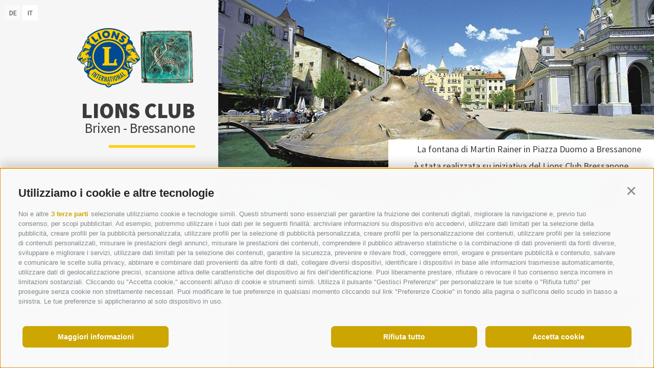

--- FILE ---
content_type: text/html; charset=utf-8
request_url: https://www.lions.brixen.net/it/news/83-serata-con-relazione.html
body_size: 4931
content:


<!DOCTYPE html>
<html lang="it">
<head id="Head1"><link rel="preconnect" href="https://www.googletagmanager.com"><link rel="dns-prefetch" href="https://www.googletagmanager.com"><link rel="preconnect" href="https://www.google-analytics.com"><link rel="dns-prefetch" href="https://www.google-analytics.com"><script>var dataLayer = window.dataLayer = window.dataLayer || [];window['gtag_enable_tcf_support'] = true;</script><script type="text/javascript">(function(w,d,s,l,i){w[l]=w[l]||[];w[l].push({'gtm.start':new Date().getTime(),event:'gtm.js'});var f=d.getElementsByTagName(s)[0],j=d.createElement(s),dl=l!='dataLayer'?'&l='+l:'';j.async=true;j.src='https://www.googletagmanager.com/gtm.js?id=' + i + dl; f.parentNode.insertBefore(j, f);})(window,document,'script','dataLayer','GTM-P6LJ8T6S');</script><meta http-equiv="content-type" content="text/html; charset=utf-8" /><link href="/css/generator/202405161056/?646A66734542764237634542686369526269696D434E67746879756369705046476D34676F7136437238383579436675596A45684E413D3D" rel="stylesheet" type="text/css" /><meta name="dc.language" content="it-IT" /><meta name="dcterms.audience" content="all" /><meta name="dcterms.creator" content="fho" /><meta name="dcterms.publisher" content="Consisto GmbH" /><meta name="generator" content="Consisto.CMS V4.7.0.0, SRVMIG01-20260126030455" /><meta name="rating" content="general" /><meta name="robots" content="all" /><meta name="theme-color" content="#ffffff" /><meta name="viewport" content="width=device-width, initial-scale=1" /><!--[IF lt IE 9]><script type="text/javascript" src="/scripts/it/plugins/202405161056/header/compatibility.js"></script><![ENDIF]-->
<!--[IF gte IE 9]><!--><script type="text/javascript" src="/scripts/it/plugins/202405161056/header.js"></script><!--<![ENDIF]--><link rel="apple-touch-icon" sizes="180x180" href="/apple-touch-icon.png" /><link rel="icon" href="/favicon.ico" sizes="32x32" /><link rel="icon" type="image/png" href="/favicon-16x16.png" sizes="16x16" /><link rel="manifest" href="/manifest.json" /><link rel="mask-icon" href="/safari-pinned-tab.svg" color="#00539b" /><link rel="preload" href="../../media/fonts/source-sans-pro-v21-latin-regular.woff2" as="font" type="font/woff2" crossorigin="" /><link rel="preload" href="../../media/fonts/source-sans-pro-v21-latin-600.woff2" as="font" type="font/woff2" crossorigin="" /><link rel="preload" href="../../media/fonts/source-sans-pro-v21-latin-700.woff2" as="font" type="font/woff2" crossorigin="" /><link rel="preload" href="../../media/fonts/source-sans-pro-v21-latin-900.woff2" as="font" type="font/woff2" crossorigin="" /><link rel="canonical" href="/it/news/83-serata-con-relazione.html" /><link href="https://lions.brixen.net/de/news/83-serata-con-relazione.html" rel="alternate" hreflang="de" /><link href="https://lions.brixen.net/de/news/83-serata-con-relazione.html" rel="alternate" hreflang="x-default" /><link href="https://lions.bressanone.net/it/news/83-serata-con-relazione.html" rel="alternate" hreflang="it" /><meta property="og:url" content="https://www.lions.brixen.net/it/news/83-serata-con-relazione.html" /><meta property="og:title" content="Serata con relazione" /><meta property="og:description" content="con Konrad Bergmeister, amministratore della BBT SE" /><meta property="og:image" content="https://www.lions.brixen.net/media/600x0/23b01341-8ee1-4ee8-a324-ce589e0742d4/img-3648.jpeg" /><title>
	Lions Club Bressanone - Serata con relazione
</title><meta name="description" content="con Konrad Bergmeister, amministratore della BBT SE" /></head>

<body itemscope itemtype="http://schema.org/WebPage">
    <!-- Google Tag Manager (noscript) -->
<noscript><iframe src="https://www.googletagmanager.com/ns.html?id=GTM-P6LJ8T6S" height="0" width="0" style="display:none;visibility:hidden" ></iframe ></noscript><!-- End Google Tag Manager (noscript) -->

    <div id="fb-root"></div>

    <!-- Google tag (gtag.js) -->
    <script async src=https://www.googletagmanager.com/gtag/js?id=G-Y26DSSZ8GN></script>
    <script>
        window.dataLayer = window.dataLayer || [];
        function gtag() { dataLayer.push(arguments); }
        gtag('js', new Date());

        gtag('config', 'G-Y26DSSZ8GN');
    </script>

    <!-- cc:baseform -->
<form name="aspnetForm" id="aspnetForm" method="post" enctype="multipart/form-data" action="/it/news/83-serata-con-relazione.html">
<div class="aspNetHidden">
<input type="hidden" name="__PAGEUNIQUEID" id="__PAGEUNIQUEID" value="$72451f284cef4856a1849a746b914f1c" />
<input type="hidden" name="__VIEWSTATE" id="__VIEWSTATE" value="/wEPaA8FDzhkZTVjZjVhNzU5MDM3NRgBBS5jdGwxNSRNb2R1bGVMb2FkZXJuZXdzJE1vZHVsZVJlc3VsdCRNb2R1bGVEYXRhDxQrAA5kZmRkZGRkFCsAAWQCAWRkZGYC/////w9kgY7AHTcFrAhyuSGhGjcAo49mw91vfZ6VeJNyqNe1pfg=" />
</div>

<div class="aspNetHidden">

	<input type="hidden" name="__VIEWSTATEGENERATOR" id="__VIEWSTATEGENERATOR" value="9FDABEA0" />
</div>
        
        <script>(function(d, s, id) {
          var js, fjs = d.getElementsByTagName(s)[0];
          if (d.getElementById(id)) return;
          js = d.createElement(s); js.id = id;
          js.src = "//connect.facebook.net/de_DE/sdk.js#xfbml=1&version=v2.7";
          fjs.parentNode.insertBefore(js, fjs);
        }(document, 'script', 'facebook-jssdk'));</script>

        <div class="page-wrapper">
            <div class="page-content row">
                <div class="col-3 col-xlg-4 col-md-12 page-left">
                    <div class="row">
                        <div class="col-12 col-md-5">
                            <a href="https://www.lions.bressanone.net/it/home.html" class="main-logo"><img src="/media/logo.png" class="fluid-image" srcset="/media/logo.png 1x, /media/logo@2x.png 2x" width="232" height="125" alt="Lions Club Brixen Bressanone" /></a>
                        </div>

                        <div class="col-12 col-md-5">
                            <p class="page-name">
                                Lions Club<br />
                                <small>Brixen - Bressanone</small>
                            </p>
                        </div>
                        
                        <div class="col-md-2">
                            <a href="#" class="flaticon-interface open-mobile">
                                <span>Menu</span>
                            </a>
                        </div>
                    </div>

                    <div class="mobile-flyout">
                        <a href="#" class="flaticon-close close-mobile"></a>

                        

<!-- modules:languages -->
<div class="languages">
    <a class="link " href="/de/news/83-serata-con-relazione.html">de</a><a class="link active" href="/it/news/83-serata-con-relazione.html">it</a>
</div>
<!-- /modules:languages -->

                        

<!-- module:menuMain !-->

            <nav class="nav-main">
				<ul class="nav-main__dropdown">
            <li class='nav-main__level-0  '>
                <a href="/it/chi-siamo.html" class="nav-main__menu-0 flaticon-play-control-button" target="_self" >Chi siamo</a>
                
            </li>
        
            <li class='nav-main__level-0 nav-main__active-0 '>
                <a href="/it/news.html" class="nav-main__menu-0 flaticon-play-control-button" target="_self" >News</a>
                
            </li>
        
            <li class='nav-main__level-0  '>
                <a href="/it/appuntamenti.html" class="nav-main__menu-0 flaticon-play-control-button" target="_self" >Appuntamenti</a>
                
            </li>
        
            <li class='nav-main__level-0  '>
                <a href="/it/il-nostro-servizio.html" class="nav-main__menu-0 flaticon-play-control-button" target="_self" >Il nostro servizio</a>
                
            </li>
        
            <li class='nav-main__level-0  '>
                <a href="/it/come-si-diventa-socio.html" class="nav-main__menu-0 flaticon-play-control-button" target="_self" >Come si diventa socio?</a>
                
            </li>
        
            <li class='nav-main__level-0  '>
                <a href="/it/donazioni.html" class="nav-main__menu-0 flaticon-play-control-button" target="_self" >Donazioni</a>
                
            </li>
        
            <li class='nav-main__level-0  '>
                <a href="/it/richieste-di-assistenza.html" class="nav-main__menu-0 flaticon-play-control-button" target="_self" >Richieste di assistenza</a>
                
            </li>
        
            <li class='nav-main__level-0  '>
                <a href="/it/links.html" class="nav-main__menu-0 flaticon-play-control-button" target="_self" >Links</a>
                
            </li>
        
            <li class='nav-main__level-0  '>
                <a href="/it/contatto.html" class="nav-main__menu-0 flaticon-play-control-button" target="_self" >Contatto</a>
                
            </li>
        
			</ul></nav>
        
<!-- /module:menuMain !-->

                        

<!-- modules:partner !-->
<div class="partner">
    <h4 class="partner__title"><span>Partner</span></h4>
    <div class="partner__item partner__item--consisto">
        <a target="_blank" href="http://www.consisto.it" onclick="cj_trackEvent('Partner','Homepage Click','Consisto" title="Consisto - Passion for web">
			<img src='/media/consisto-logo.png' width="150" class="base-item__image" alt="Consisto - Passion for web" />
        </a>
    </div>

    
</div>
<!-- /modules:partner !-->

                    </div>                 
                </div>

                <main class="col-6 col-xlg-8 col-md-12 page-main">
                    

<!-- modules:banner !-->
<div class="banner banner--default">
    <div class="banner__slider slider">
        <div class="banner__item">
            <picture>
                <source media="only screen and (min-width: 769px) and (max-width: 1024px)" srcset='/media/50_x_15/729d1042-23ea-4c9e-a502-25bad8cd75dd/banner.jpg' data-srcset='/media/1024x0/729d1042-23ea-4c9e-a502-25bad8cd75dd/banner.jpg' />
                <source media="only screen and (min-width: 481px) and (max-width: 768px)" srcset='/media/50_x_15/729d1042-23ea-4c9e-a502-25bad8cd75dd/banner.jpg' data-srcset='/media/768x0/729d1042-23ea-4c9e-a502-25bad8cd75dd/banner.jpg' />
                <source media="only screen and (max-width: 480px)" srcset='/media/50_x_15/729d1042-23ea-4c9e-a502-25bad8cd75dd/banner.jpg' data-srcset='/media/480x0/729d1042-23ea-4c9e-a502-25bad8cd75dd/banner.jpg' />
                <img src='/media/50_x_15/729d1042-23ea-4c9e-a502-25bad8cd75dd/banner.jpg' data-src='/media/940-x-450/729d1042-23ea-4c9e-a502-25bad8cd75dd/banner.jpg' alt="banner" class="banner__image lazyload" />
            </picture>
            <div class="banner__item-description"><span>La fontana di Martin Rainer in Piazza Duomo a Bressanone<br />
<span>è stata realizzata su iniziativa del Lions Club Bressanone</span></div>
        </div>
        
    </div>
    <div class="banner__controls"></div>
</div>
<!-- /modules:banner !-->

                    

<!-- module:content -->
<main class="main-content">
    <div id="ctl15_ContentHGroup" class="hgroup">
        <h1>Lions Club Bressanone</h1>
        <h2></h2>
    </div>
    
    <div class="module-content">

<!-- module:news -->

<div id="news" class="base-module news">    
    <div class="ajax-container" data-transition-out="transition.fadeOut" data-stagger-out="100" data-transition-in="transition.fadeIn" data-stagger-in="100">
        

<!-- module:newsResult -->

<div class="ajax-loading"><div class="loading"><img src="/media/loader.gif" alt="loader" /></div></div>


        <article class="news-item">
            <div class="news-item__date">21/02/2019</div>

            <div class="news-item__name">Serata con relazione</div>

            <div class="news-item__image"><img src="/media/940x0/23b01341-8ee1-4ee8-a324-ce589e0742d4/img-3648.jpeg" width="940" alt="img-3648" /></div>

            <div class="news-item__description">con Konrad Bergmeister, amministratore della BBT SE</div>

            <div class="news-item__detail-link"><a href="/it/news.html" class="button button--primary">Indietro</a></div>
        </article>
    



<!-- /module:newsResult -->
    </div>
</div>

<!-- /module:news --></div>

    <div class="social">
        <div class="fb-like" data-layout="button_count" data-action="like" data-show-faces="false" data-share="true"></div>
    </div>
</main>
<!-- /module:content -->
                </main>

                <div class="col-3 col-xlg-12 page-right">
                    
                </div>
            </div>

            <footer class="footer-main">
                

<!-- module:menuBottom !-->


            <nav class="nav-bottom">
                
            <a href="/it/credits.html" class="nav-bottom__menu-0" target="_self" >Credits</a>
        <span class="separator"> &bull; </span>
            <a href="/it/mappa-del-sito.html" class="nav-bottom__menu-0" target="_self" >Mappa del sito</a>
        
                <span class="separator"> &bull; </span>
                <a href="https://api.avacy.eu/consisto/cookiepolicy/252/it" class="avacy-link fancybox-iframe nav-bottom__menu-0">Cookie Policy</a><span class="separator"> &bull; </span>
<a href="https://api.avacy.eu/consisto/privacypolicy/252/it" class="avacy-link fancybox-iframe nav-bottom__menu-0">Privacy</a><span class="separator"> &bull; </span>
<button type="button" onclick="AVACY.showPreferenceCenter('absolute');" class="avacy-link nav-bottom__menu-0" style="border:0; background: transparent;">Preferenze Cookies</button>

            </nav>
        

<!-- /module:menuBottom !-->
            </footer>
        </div>
    </form><script>var __ajax_lang='it';var __ajax_site='a31e3bcb-f85e-44a1-9b6d-7f6da88e6971';var __ajax_domain='lions.brixen.net';var __ajax_isPostback='false';</script>
<script type="text/javascript" src="/scripts/it/202405161056/v1/include.js?766F5066345057313566597A42324F3076414247746D6375722B325656527553"></script>
<script type="text/javascript" src="/js/modules/pager.js"></script>
<!-- /cc:baseform -->

</body>
</html>


--- FILE ---
content_type: application/javascript; charset=UTF-8
request_url: https://www.lions.brixen.net/js/modules/pager.js
body_size: 413
content:

$(document).ready(function(){if($('.ajax-container').length){$(".ajax-container").each(function(){$(this).onScrollBeyond(function(o){var ctrl=o;var endlessScrollerContainer=ctrl.find(".hasEndlessScroller");if(!ctrl.is(":hidden")&&endlessScrollerContainer.length){var maxitems=endlessScrollerContainer.attr("data-pager-maxitems");var itemCount=ctrl.find(".item").length;if(maxitems>itemCount){ctrl.find(".pager").remove();ctrl.append("<div class='loading-continuous' ><img src='/media/ajax-loader.gif'/></div>");ajaxCommand({command:endlessScrollerContainer.attr("data-ajax-command"),module:endlessScrollerContainer.attr("data-ajax-module"),container:endlessScrollerContainer.attr("data-ajax-container"),parameter:endlessScrollerContainer.attr("data-ajax-parameter"),value:itemCount.toString(),onComplete:function(){$('.loading-continuous').remove();if(maxitems>=itemCount)ctrl.onScrollBeyond('enable');},showLoader:false});ctrl.onScrollBeyond('disable');}}});});}});function pagerClick(o,evt){if(evt&&evt.preventDefault){evt.preventDefault();}
else{evt.returnValue=false;}
var ctrl=$(o);var url=ctrl.attr('href');var regex=new RegExp(/\/([0|1|2|3|4|5|6|7|8|9]+)\.html/);var page=url.match(regex);var module=ctrl.attr("data-ajax-module");if(page){ajaxCommand({command:"pager",module:module,container:ctrl.attr("data-ajax-container"),parameter:"page",value:page[1],onComplete:function(){var container=$("#"+ctrl.attr("data-ajax-container")).find(".ajax-container");if(container.length){var scrollOffset=$(".pager").attr("data-scroll-offset");if(typeof scrollOffset===typeof undefined||scrollOffset===false)
scrollOffset=50;container.velocity("scroll",{offset:-scrollOffset});}}});}
return false;}